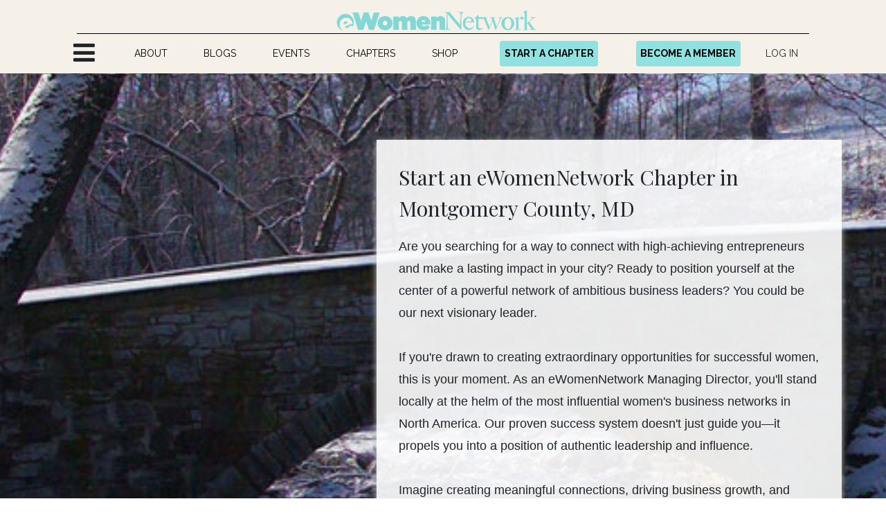

--- FILE ---
content_type: text/html; charset=utf-8
request_url: https://www.ewomennetwork.com/shop/cards
body_size: 5483
content:

            <div class="row">
                <div class="col-lg-12"></div>
                <div id="DefaultCardPopup" class="modal fade clo-md-4" role="dialog">
                    <div class="modal-dialog">
                        <div class="modal-content" style="box-shadow: 0 5px 15px rgb(0 0 0 / 50%); border-radius: 7px; max-width: 80%; margin-left: auto; margin-right: auto;">
                            <div class="modal-header" style="background-color: #80808045;">
                                <h3 style="text-align: center;width: 100%;">Card added</h3>
                            </div>
                            <div class="modal-body" style="text-align: center; margin-bottom: 50px;">
                            </div>
                            <div class="modal-footer" style="display: inline-flex;">
                                <button type="button" style="max-width: 100px; text-decoration: underline; width: 30px;background-color: white !important;color: black !important;height: 30px;display: flex; margin-right: 20px; margin-top: -10px;" class="btn btn-default card-set-default-no" data-dismiss="modal" onclick="$('#DefaultCardPopup').css('display', 'none')">
                                    No
                                </button>
                                <a type="button" href="" style="font-weight: bold; border-radius: 3px; max-width: 100px;" class="btn btn-default card-set-default-yes">
                                    <i class="fa fa-check" style="background-color: white;                                         color: #0abab5;                                         font-size: 14px;                                         border-radius: 9px;                                         padding: 2px;                                         margin-right: 5px;"></i>
                                    Yes
                                </a>
                            </div>
                        </div>
                    </div>
                </div>

                <div class="col-lg-12 col-sm-12 card-on-join">
                    <h4 style="font-weight:normal">Please choose a card:
                        <input id="add_new_card_payment" type="button" style="margin-bottom: 30px;" class="btn btn-primary te_theme_button pull-right" value="Add new card" onclick123="$('#credit_card_block1').show(); location='#credit_card_block1';"/>
                    </h4>
                    
                        <div class="alert no-card" id="no-card" style="clear: both; margin-top: 20px; font-size: 1.4rem; font-weight: bold;">
                            No Cards Added.
                        </div>
                    
                    

                    <div class="panel panel-default" style="display: none;border: 1px solid #ddd;padding: 20px;" id="credit_card_block1">
                        <div class="panel-body">
                            <h4>Enter card details below:</h4>

                            <form class="form-horizontal">
                                <div class="form-group row">
                                    <label class="col-sm-4 control-label" style="text-align: left;">Card Type:</label>
                                    <div class="col-sm-8">
                                        <select name="card_type" class="form-control">
                                            <option value="">Please select..</option>
                                            
                                                <option value="1">
                                                    VISA
                                                </option>
                                            
                                                <option value="2">
                                                    American Express
                                                </option>
                                            
                                                <option value="5">
                                                    Discover
                                                </option>
                                            
                                                <option value="8">
                                                    MasterCard
                                                </option>
                                            
                                        </select>
                                    </div>
                                    
                                </div>
                                <div class="form-group row">
                                    <label class="col-sm-4 control-label" style="text-align: left;">Name as it appears
                                        on card:
                                    </label>
                                    <div class="col-sm-8">
                                        <input type="text" class="form-control" name="name" autocomplete="off"/>
                                    </div>
                                </div>
                                <div class="form-group row">
                                    <label class="col-sm-4 control-label" style="text-align: left;">Credit card
                                        number:
                                    </label>
                                    <div class="col-sm-8">
                                        <input type="text" class="form-control" name="card_number" autocomplete="off"/>
                                    </div>
                                </div>
                                <div class="form-group row">
                                    <label class="col-sm-4 control-label" style="text-align: left;">Expiration date:
                                    </label>
                                    <div class="col-sm-4">
                                        <select name="month" class="form-control">
                                            <option value="">Month..</option>
                                            
                                                <option value="1">
                                                    1
                                                </option>
                                            
                                                <option value="2">
                                                    2
                                                </option>
                                            
                                                <option value="3">
                                                    3
                                                </option>
                                            
                                                <option value="4">
                                                    4
                                                </option>
                                            
                                                <option value="5">
                                                    5
                                                </option>
                                            
                                                <option value="6">
                                                    6
                                                </option>
                                            
                                                <option value="7">
                                                    7
                                                </option>
                                            
                                                <option value="8">
                                                    8
                                                </option>
                                            
                                                <option value="9">
                                                    9
                                                </option>
                                            
                                                <option value="10">
                                                    10
                                                </option>
                                            
                                                <option value="11">
                                                    11
                                                </option>
                                            
                                                <option value="12">
                                                    12
                                                </option>
                                            
                                        </select>
                                    </div>
                                    <div class="col-sm-4">
                                        <select name="year" class="form-control">
                                            <option value="">Year..</option>
                                            
                                                <option value="2025">
                                                    2025
                                                </option>
                                            
                                                <option value="2026">
                                                    2026
                                                </option>
                                            
                                                <option value="2027">
                                                    2027
                                                </option>
                                            
                                                <option value="2028">
                                                    2028
                                                </option>
                                            
                                                <option value="2029">
                                                    2029
                                                </option>
                                            
                                                <option value="2030">
                                                    2030
                                                </option>
                                            
                                                <option value="2031">
                                                    2031
                                                </option>
                                            
                                                <option value="2032">
                                                    2032
                                                </option>
                                            
                                                <option value="2033">
                                                    2033
                                                </option>
                                            
                                                <option value="2034">
                                                    2034
                                                </option>
                                            
                                        </select>
                                    </div>
                                </div>
                                <div class="form-group row">
                                    <label class="col-sm-4 control-label" style="text-align: left;">CVV:</label>
                                    <div class="col-sm-4">
                                        <input type="password" class="form-control" maxlength="4" name="cvv" autocomplete="off"/>
                                    </div>
                                </div>

                                <div class="form-group row">

                                    <label class="col-sm-4 control-label" style="text-align: left;">Address:</label>
                                    <div class="col-sm-4">
                                        <input type="text" placeholder="Address1" class="form-control" name="address1" autocomplete="off"/>
                                    </div>
                                    <div class="col-sm-4">
                                        <input type="text" placeholder="Address2" class="form-control" name="address2" autocomplete="off"/>
                                    </div>
                                </div>
                                <div class="form-group row">

                                    <label class="col-sm-4 control-label" style="text-align: left;"></label>

                                    <div class="col-sm-4">
                                        <select class="form-control" name="country">
                                            <option value="" selected="selected">Country..</option>
                                            
                                                <option value="3">
                                                    Afghanistan
                                                </option>
                                            
                                                <option value="16">
                                                    Åland Islands
                                                </option>
                                            
                                                <option value="6">
                                                    Albania
                                                </option>
                                            
                                                <option value="63">
                                                    Algeria
                                                </option>
                                            
                                                <option value="12">
                                                    American Samoa
                                                </option>
                                            
                                                <option value="1">
                                                    Andorra
                                                </option>
                                            
                                                <option value="9">
                                                    Angola
                                                </option>
                                            
                                                <option value="5">
                                                    Anguilla
                                                </option>
                                            
                                                <option value="10">
                                                    Antarctica
                                                </option>
                                            
                                                <option value="4">
                                                    Antigua and Barbuda
                                                </option>
                                            
                                                <option value="11">
                                                    Argentina
                                                </option>
                                            
                                                <option value="7">
                                                    Armenia
                                                </option>
                                            
                                                <option value="15">
                                                    Aruba
                                                </option>
                                            
                                                <option value="14">
                                                    Australia
                                                </option>
                                            
                                                <option value="13">
                                                    Austria
                                                </option>
                                            
                                                <option value="17">
                                                    Azerbaijan
                                                </option>
                                            
                                                <option value="33">
                                                    Bahamas
                                                </option>
                                            
                                                <option value="24">
                                                    Bahrain
                                                </option>
                                            
                                                <option value="20">
                                                    Bangladesh
                                                </option>
                                            
                                                <option value="19">
                                                    Barbados
                                                </option>
                                            
                                                <option value="37">
                                                    Belarus
                                                </option>
                                            
                                                <option value="21">
                                                    Belgium
                                                </option>
                                            
                                                <option value="38">
                                                    Belize
                                                </option>
                                            
                                                <option value="26">
                                                    Benin
                                                </option>
                                            
                                                <option value="28">
                                                    Bermuda
                                                </option>
                                            
                                                <option value="34">
                                                    Bhutan
                                                </option>
                                            
                                                <option value="30">
                                                    Bolivia
                                                </option>
                                            
                                                <option value="31">
                                                    Bonaire, Sint Eustatius and Saba
                                                </option>
                                            
                                                <option value="18">
                                                    Bosnia and Herzegovina
                                                </option>
                                            
                                                <option value="36">
                                                    Botswana
                                                </option>
                                            
                                                <option value="35">
                                                    Bouvet Island
                                                </option>
                                            
                                                <option value="32">
                                                    Brazil
                                                </option>
                                            
                                                <option value="106">
                                                    British Indian Ocean Territory
                                                </option>
                                            
                                                <option value="29">
                                                    Brunei Darussalam
                                                </option>
                                            
                                                <option value="23">
                                                    Bulgaria
                                                </option>
                                            
                                                <option value="22">
                                                    Burkina Faso
                                                </option>
                                            
                                                <option value="25">
                                                    Burundi
                                                </option>
                                            
                                                <option value="117">
                                                    Cambodia
                                                </option>
                                            
                                                <option value="48">
                                                    Cameroon
                                                </option>
                                            
                                                <option value="39">
                                                    Canada
                                                </option>
                                            
                                                <option value="53">
                                                    Cape Verde
                                                </option>
                                            
                                                <option value="124">
                                                    Cayman Islands
                                                </option>
                                            
                                                <option value="41">
                                                    Central African Republic
                                                </option>
                                            
                                                <option value="216">
                                                    Chad
                                                </option>
                                            
                                                <option value="47">
                                                    Chile
                                                </option>
                                            
                                                <option value="49">
                                                    China
                                                </option>
                                            
                                                <option value="55">
                                                    Christmas Island
                                                </option>
                                            
                                                <option value="40">
                                                    Cocos (Keeling) Islands
                                                </option>
                                            
                                                <option value="50">
                                                    Colombia
                                                </option>
                                            
                                                <option value="119">
                                                    Comoros
                                                </option>
                                            
                                                <option value="43">
                                                    Congo
                                                </option>
                                            
                                                <option value="46">
                                                    Cook Islands
                                                </option>
                                            
                                                <option value="51">
                                                    Costa Rica
                                                </option>
                                            
                                                <option value="45">
                                                    Côte d'Ivoire
                                                </option>
                                            
                                                <option value="98">
                                                    Croatia
                                                </option>
                                            
                                                <option value="52">
                                                    Cuba
                                                </option>
                                            
                                                <option value="54">
                                                    Curaçao
                                                </option>
                                            
                                                <option value="56">
                                                    Cyprus
                                                </option>
                                            
                                                <option value="57">
                                                    Czech Republic
                                                </option>
                                            
                                                <option value="42">
                                                    Democratic Republic of the Congo
                                                </option>
                                            
                                                <option value="60">
                                                    Denmark
                                                </option>
                                            
                                                <option value="59">
                                                    Djibouti
                                                </option>
                                            
                                                <option value="61">
                                                    Dominica
                                                </option>
                                            
                                                <option value="62">
                                                    Dominican Republic
                                                </option>
                                            
                                                <option value="225">
                                                    East Timor
                                                </option>
                                            
                                                <option value="64">
                                                    Ecuador
                                                </option>
                                            
                                                <option value="66">
                                                    Egypt
                                                </option>
                                            
                                                <option value="211">
                                                    El Salvador
                                                </option>
                                            
                                                <option value="88">
                                                    Equatorial Guinea
                                                </option>
                                            
                                                <option value="68">
                                                    Eritrea
                                                </option>
                                            
                                                <option value="65">
                                                    Estonia
                                                </option>
                                            
                                                <option value="70">
                                                    Ethiopia
                                                </option>
                                            
                                                <option value="73">
                                                    Falkland Islands
                                                </option>
                                            
                                                <option value="75">
                                                    Faroe Islands
                                                </option>
                                            
                                                <option value="72">
                                                    Fiji
                                                </option>
                                            
                                                <option value="71">
                                                    Finland
                                                </option>
                                            
                                                <option value="76">
                                                    France
                                                </option>
                                            
                                                <option value="80">
                                                    French Guiana
                                                </option>
                                            
                                                <option value="176">
                                                    French Polynesia
                                                </option>
                                            
                                                <option value="217">
                                                    French Southern Territories
                                                </option>
                                            
                                                <option value="77">
                                                    Gabon
                                                </option>
                                            
                                                <option value="85">
                                                    Gambia
                                                </option>
                                            
                                                <option value="79">
                                                    Georgia
                                                </option>
                                            
                                                <option value="58">
                                                    Germany
                                                </option>
                                            
                                                <option value="81">
                                                    Ghana
                                                </option>
                                            
                                                <option value="82">
                                                    Gibraltar
                                                </option>
                                            
                                                <option value="89">
                                                    Greece
                                                </option>
                                            
                                                <option value="84">
                                                    Greenland
                                                </option>
                                            
                                                <option value="78">
                                                    Grenada
                                                </option>
                                            
                                                <option value="87">
                                                    Guadeloupe
                                                </option>
                                            
                                                <option value="92">
                                                    Guam
                                                </option>
                                            
                                                <option value="91">
                                                    Guatemala
                                                </option>
                                            
                                                <option value="83">
                                                    Guernsey
                                                </option>
                                            
                                                <option value="86">
                                                    Guinea
                                                </option>
                                            
                                                <option value="93">
                                                    Guinea Bissau
                                                </option>
                                            
                                                <option value="94">
                                                    Guyana
                                                </option>
                                            
                                                <option value="99">
                                                    Haiti
                                                </option>
                                            
                                                <option value="96">
                                                    Heard Island and McDonald Islands
                                                </option>
                                            
                                                <option value="238">
                                                    Holy See (Vatican City State)
                                                </option>
                                            
                                                <option value="97">
                                                    Honduras
                                                </option>
                                            
                                                <option value="95">
                                                    Hong Kong
                                                </option>
                                            
                                                <option value="100">
                                                    Hungary
                                                </option>
                                            
                                                <option value="109">
                                                    Iceland
                                                </option>
                                            
                                                <option value="105">
                                                    India
                                                </option>
                                            
                                                <option value="101">
                                                    Indonesia
                                                </option>
                                            
                                                <option value="254">
                                                    International
                                                </option>
                                            
                                                <option value="108">
                                                    Iran
                                                </option>
                                            
                                                <option value="107">
                                                    Iraq
                                                </option>
                                            
                                                <option value="102">
                                                    Ireland
                                                </option>
                                            
                                                <option value="104">
                                                    Isle of Man
                                                </option>
                                            
                                                <option value="103">
                                                    Israel
                                                </option>
                                            
                                                <option value="110">
                                                    Italy
                                                </option>
                                            
                                                <option value="112">
                                                    Jamaica
                                                </option>
                                            
                                                <option value="114">
                                                    Japan
                                                </option>
                                            
                                                <option value="111">
                                                    Jersey
                                                </option>
                                            
                                                <option value="113">
                                                    Jordan
                                                </option>
                                            
                                                <option value="125">
                                                    Kazakhstan
                                                </option>
                                            
                                                <option value="115">
                                                    Kenya
                                                </option>
                                            
                                                <option value="118">
                                                    Kiribati
                                                </option>
                                            
                                                <option value="256">
                                                    Kosovo
                                                </option>
                                            
                                                <option value="123">
                                                    Kuwait
                                                </option>
                                            
                                                <option value="116">
                                                    Kyrgyzstan
                                                </option>
                                            
                                                <option value="126">
                                                    Laos
                                                </option>
                                            
                                                <option value="135">
                                                    Latvia
                                                </option>
                                            
                                                <option value="127">
                                                    Lebanon
                                                </option>
                                            
                                                <option value="132">
                                                    Lesotho
                                                </option>
                                            
                                                <option value="131">
                                                    Liberia
                                                </option>
                                            
                                                <option value="136">
                                                    Libya
                                                </option>
                                            
                                                <option value="129">
                                                    Liechtenstein
                                                </option>
                                            
                                                <option value="133">
                                                    Lithuania
                                                </option>
                                            
                                                <option value="134">
                                                    Luxembourg
                                                </option>
                                            
                                                <option value="148">
                                                    Macau
                                                </option>
                                            
                                                <option value="144">
                                                    Macedonia, the former Yugoslav Republic of
                                                </option>
                                            
                                                <option value="142">
                                                    Madagascar
                                                </option>
                                            
                                                <option value="156">
                                                    Malawi
                                                </option>
                                            
                                                <option value="158">
                                                    Malaysia
                                                </option>
                                            
                                                <option value="155">
                                                    Maldives
                                                </option>
                                            
                                                <option value="145">
                                                    Mali
                                                </option>
                                            
                                                <option value="153">
                                                    Malta
                                                </option>
                                            
                                                <option value="143">
                                                    Marshall Islands
                                                </option>
                                            
                                                <option value="150">
                                                    Martinique
                                                </option>
                                            
                                                <option value="151">
                                                    Mauritania
                                                </option>
                                            
                                                <option value="154">
                                                    Mauritius
                                                </option>
                                            
                                                <option value="248">
                                                    Mayotte
                                                </option>
                                            
                                                <option value="157">
                                                    Mexico
                                                </option>
                                            
                                                <option value="74">
                                                    Micronesia
                                                </option>
                                            
                                                <option value="139">
                                                    Moldova
                                                </option>
                                            
                                                <option value="138">
                                                    Monaco
                                                </option>
                                            
                                                <option value="147">
                                                    Mongolia
                                                </option>
                                            
                                                <option value="140">
                                                    Montenegro
                                                </option>
                                            
                                                <option value="152">
                                                    Montserrat
                                                </option>
                                            
                                                <option value="137">
                                                    Morocco
                                                </option>
                                            
                                                <option value="159">
                                                    Mozambique
                                                </option>
                                            
                                                <option value="146">
                                                    Myanmar
                                                </option>
                                            
                                                <option value="160">
                                                    Namibia
                                                </option>
                                            
                                                <option value="169">
                                                    Nauru
                                                </option>
                                            
                                                <option value="168">
                                                    Nepal
                                                </option>
                                            
                                                <option value="166">
                                                    Netherlands
                                                </option>
                                            
                                                <option value="8">
                                                    Netherlands Antilles
                                                </option>
                                            
                                                <option value="170">
                                                    Neutral Zone
                                                </option>
                                            
                                                <option value="161">
                                                    New Caledonia
                                                </option>
                                            
                                                <option value="172">
                                                    New Zealand
                                                </option>
                                            
                                                <option value="165">
                                                    Nicaragua
                                                </option>
                                            
                                                <option value="162">
                                                    Niger
                                                </option>
                                            
                                                <option value="164">
                                                    Nigeria
                                                </option>
                                            
                                                <option value="171">
                                                    Niue
                                                </option>
                                            
                                                <option value="163">
                                                    Norfolk Island
                                                </option>
                                            
                                                <option value="149">
                                                    Northern Mariana Islands
                                                </option>
                                            
                                                <option value="121">
                                                    North Korea
                                                </option>
                                            
                                                <option value="167">
                                                    Norway
                                                </option>
                                            
                                                <option value="173">
                                                    Oman
                                                </option>
                                            
                                                <option value="179">
                                                    Pakistan
                                                </option>
                                            
                                                <option value="186">
                                                    Palau
                                                </option>
                                            
                                                <option value="174">
                                                    Panama
                                                </option>
                                            
                                                <option value="177">
                                                    Papua New Guinea
                                                </option>
                                            
                                                <option value="187">
                                                    Paraguay
                                                </option>
                                            
                                                <option value="175">
                                                    Peru
                                                </option>
                                            
                                                <option value="178">
                                                    Philippines
                                                </option>
                                            
                                                <option value="182">
                                                    Pitcairn Islands
                                                </option>
                                            
                                                <option value="180">
                                                    Poland
                                                </option>
                                            
                                                <option value="185">
                                                    Portugal
                                                </option>
                                            
                                                <option value="183">
                                                    Puerto Rico
                                                </option>
                                            
                                                <option value="188">
                                                    Qatar
                                                </option>
                                            
                                                <option value="189">
                                                    Réunion
                                                </option>
                                            
                                                <option value="190">
                                                    Romania
                                                </option>
                                            
                                                <option value="192">
                                                    Russian Federation
                                                </option>
                                            
                                                <option value="193">
                                                    Rwanda
                                                </option>
                                            
                                                <option value="27">
                                                    Saint Barthélémy
                                                </option>
                                            
                                                <option value="200">
                                                    Saint Helena, Ascension and Tristan da Cunha
                                                </option>
                                            
                                                <option value="120">
                                                    Saint Kitts and Nevis
                                                </option>
                                            
                                                <option value="128">
                                                    Saint Lucia
                                                </option>
                                            
                                                <option value="141">
                                                    Saint Martin (French part)
                                                </option>
                                            
                                                <option value="181">
                                                    Saint Pierre and Miquelon
                                                </option>
                                            
                                                <option value="239">
                                                    Saint Vincent and the Grenadines
                                                </option>
                                            
                                                <option value="246">
                                                    Samoa
                                                </option>
                                            
                                                <option value="205">
                                                    San Marino
                                                </option>
                                            
                                                <option value="210">
                                                    São Tomé and Príncipe
                                                </option>
                                            
                                                <option value="194">
                                                    Saudi Arabia
                                                </option>
                                            
                                                <option value="206">
                                                    Senegal
                                                </option>
                                            
                                                <option value="191">
                                                    Serbia
                                                </option>
                                            
                                                <option value="196">
                                                    Seychelles
                                                </option>
                                            
                                                <option value="204">
                                                    Sierra Leone
                                                </option>
                                            
                                                <option value="199">
                                                    Singapore
                                                </option>
                                            
                                                <option value="212">
                                                    Sint Maarten (Dutch part)
                                                </option>
                                            
                                                <option value="203">
                                                    Slovakia
                                                </option>
                                            
                                                <option value="201">
                                                    Slovenia
                                                </option>
                                            
                                                <option value="195">
                                                    Solomon Islands
                                                </option>
                                            
                                                <option value="207">
                                                    Somalia
                                                </option>
                                            
                                                <option value="250">
                                                    South Africa
                                                </option>
                                            
                                                <option value="90">
                                                    South Georgia and the South Sandwich Islands
                                                </option>
                                            
                                                <option value="122">
                                                    South Korea
                                                </option>
                                            
                                                <option value="209">
                                                    South Sudan
                                                </option>
                                            
                                                <option value="69">
                                                    Spain
                                                </option>
                                            
                                                <option value="130">
                                                    Sri Lanka
                                                </option>
                                            
                                                <option value="184">
                                                    State of Palestine
                                                </option>
                                            
                                                <option value="197">
                                                    Sudan
                                                </option>
                                            
                                                <option value="208">
                                                    Suriname
                                                </option>
                                            
                                                <option value="202">
                                                    Svalbard and Jan Mayen Islands
                                                </option>
                                            
                                                <option value="214">
                                                    Swaziland
                                                </option>
                                            
                                                <option value="198">
                                                    Sweden
                                                </option>
                                            
                                                <option value="44">
                                                    Switzerland
                                                </option>
                                            
                                                <option value="213">
                                                    Syria
                                                </option>
                                            
                                                <option value="229">
                                                    Taiwan
                                                </option>
                                            
                                                <option value="220">
                                                    Tajikistan
                                                </option>
                                            
                                                <option value="230">
                                                    Tanzania
                                                </option>
                                            
                                                <option value="219">
                                                    Thailand
                                                </option>
                                            
                                                <option value="257">
                                                    Timor-Leste
                                                </option>
                                            
                                                <option value="218">
                                                    Togo
                                                </option>
                                            
                                                <option value="221">
                                                    Tokelau
                                                </option>
                                            
                                                <option value="224">
                                                    Tonga
                                                </option>
                                            
                                                <option value="227">
                                                    Trinidad and Tobago
                                                </option>
                                            
                                                <option value="223">
                                                    Tunisia
                                                </option>
                                            
                                                <option value="226">
                                                    Turkey
                                                </option>
                                            
                                                <option value="222">
                                                    Turkmenistan
                                                </option>
                                            
                                                <option value="215">
                                                    Turks and Caicos Islands
                                                </option>
                                            
                                                <option value="228">
                                                    Tuvalu
                                                </option>
                                            
                                                <option value="232">
                                                    Uganda
                                                </option>
                                            
                                                <option value="231">
                                                    Ukraine
                                                </option>
                                            
                                                <option value="2">
                                                    United Arab Emirates
                                                </option>
                                            
                                                <option value="233">
                                                    United Kingdom
                                                </option>
                                            
                                                <option value="235" selected="True">
                                                    United States
                                                </option>
                                            
                                                <option value="236">
                                                    Uruguay
                                                </option>
                                            
                                                <option value="234">
                                                    USA Minor Outlying Islands
                                                </option>
                                            
                                                <option value="237">
                                                    Uzbekistan
                                                </option>
                                            
                                                <option value="244">
                                                    Vanuatu
                                                </option>
                                            
                                                <option value="240">
                                                    Venezuela
                                                </option>
                                            
                                                <option value="243">
                                                    Vietnam
                                                </option>
                                            
                                                <option value="241">
                                                    Virgin Islands (British)
                                                </option>
                                            
                                                <option value="242">
                                                    Virgin Islands (USA)
                                                </option>
                                            
                                                <option value="245">
                                                    Wallis and Futuna
                                                </option>
                                            
                                                <option value="67">
                                                    Western Sahara
                                                </option>
                                            
                                                <option value="247">
                                                    Yemen
                                                </option>
                                            
                                                <option value="249">
                                                    Yugoslavia
                                                </option>
                                            
                                                <option value="252">
                                                    Zaire
                                                </option>
                                            
                                                <option value="251">
                                                    Zambia
                                                </option>
                                            
                                                <option value="253">
                                                    Zimbabwe
                                                </option>
                                            
                                        </select>
                                    </div>
                                    <div class="col-sm-4">
                                        <input type="text" class="form-control" value="" placeholder="State" name="state" autocomplete="off"/>
                                    </div>
                                </div>
                                <div class="form-group row">

                                    <label class="col-sm-4 control-label" style="text-align: left;"></label>

                                    <div class="col-sm-4">
                                        <input type="text" value="" placeholder="City" class="form-control" name="city" autocomplete="off"/>
                                    </div>
                                    <div class="col-sm-4">
                                        <input type="text" value="" placeholder="Zipcode" class="form-control" name="zipcode" autocomplete="off"/>
                                    </div>
                                </div>



                                <div class="form-group row">
                                    <div class="col-sm-12" style="margin-left: 33.33333333%;">
                                        <input type="hidden" name="id" value=""/>
                                        <button type="button" id="save_card_details_card" style="margin: 10px;" class="save_card_details_card btn btn-primary te_theme_button">Save
                                        </button>
                                        <button type="button" class="btn btn-primary te_theme_button" style="margin: 10px;" onclick="$('#credit_card_block1').hide()">Cancel
                                        </button>
                                    </div>
                                </div>
                            </form>

                        </div>
                    </div>

                </div>
            </div>

        

--- FILE ---
content_type: text/html; charset=utf-8
request_url: https://www.ewomennetwork.com/check_app_show_popup
body_size: 87
content:
{"result": "not_logged_in"}